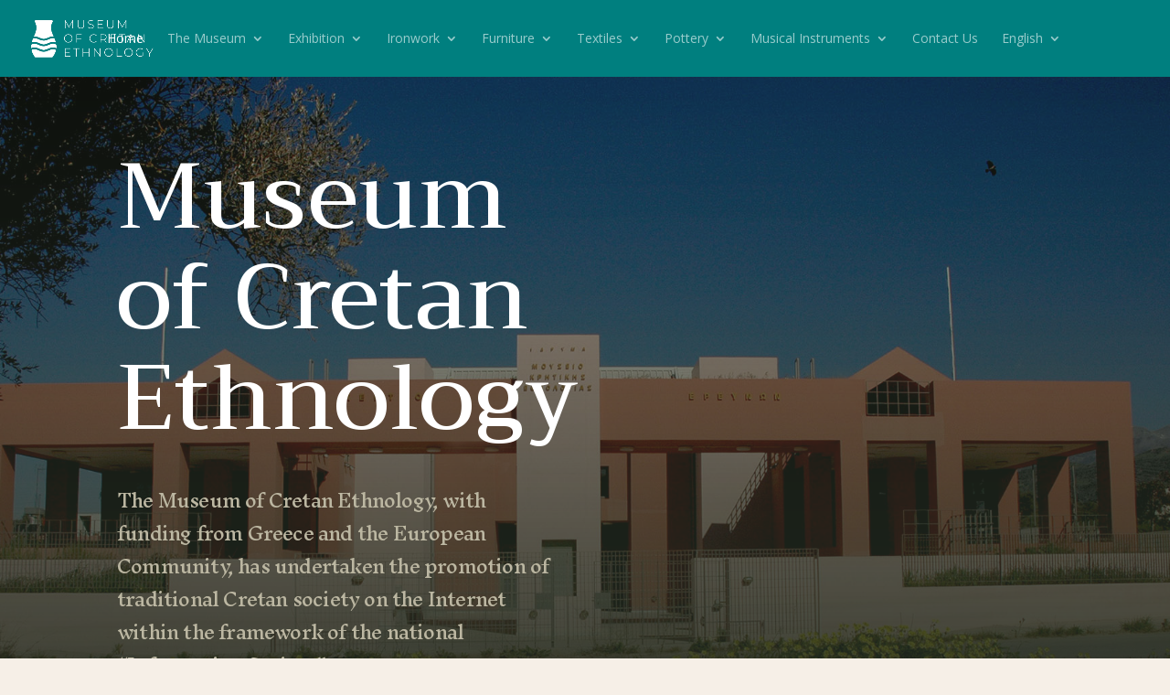

--- FILE ---
content_type: text/css
request_url: https://www.cretanethnologymuseum.gr/wp-content/et-cache/30/et-divi-dynamic-tb-1086-30-late.css?ver=1765210536
body_size: 109
content:
@font-face{font-family:ETmodules;font-display:block;src:url(//www.cretanethnologymuseum.gr/wp-content/themes/Divi/core/admin/fonts/modules/all/modules.eot);src:url(//www.cretanethnologymuseum.gr/wp-content/themes/Divi/core/admin/fonts/modules/all/modules.eot?#iefix) format("embedded-opentype"),url(//www.cretanethnologymuseum.gr/wp-content/themes/Divi/core/admin/fonts/modules/all/modules.woff) format("woff"),url(//www.cretanethnologymuseum.gr/wp-content/themes/Divi/core/admin/fonts/modules/all/modules.ttf) format("truetype"),url(//www.cretanethnologymuseum.gr/wp-content/themes/Divi/core/admin/fonts/modules/all/modules.svg#ETmodules) format("svg");font-weight:400;font-style:normal}

--- FILE ---
content_type: text/css
request_url: https://www.cretanethnologymuseum.gr/wp-content/et-cache/30/et-core-unified-30.min.css?ver=1765210536
body_size: 1027
content:
.et_pb_section.et_pb_section_1.et_section_regular{background-color:#f6efe7}.et_pb_contact p input,.et_pb_contact p textarea{background-color:white}.hr-line-sidebar{border:1px solid #BCA274}.et_pb_text_4.et_pb_text a{transition:color ease-out 200ms}.et_pb_text_4.et_pb_text a:hover{color:#e3cfad!important}.et_pb_gallery_items{display:-webkit-box;display:-webkit-flex;display:-moz-box;display:-ms-flexbox;display:flex;-webkit-justify-content:center;justify-content:center;-webkit-flex-wrap:wrap;flex-wrap:wrap}#top-menu li li{padding:0}#top-menu li li a{white-space:nowrap}.museum-nav li a:hover,.museum-nav>.sub-menu li a{width:276px!important;cursor:pointer}.museum-nav li a:hover,.museum-nav>.sub-menu li a:hover{width:276px!important;background-color:rgba(0,0,0,.09)!important;opacity:.9!important}.museum-nav ul{width:276px!important}.exhibition li a:hover,.exhibition>.sub-menu li a{width:205px!important}.exhibition li a:hover,.exhibition>.sub-menu li a:hover{width:205px!important;background-color:rgba(0,0,0,.09)!important;opacity:.9!important}.exhibition ul{width:205px!important}.ironwork li a:hover,.ironwork>.sub-menu li a{width:360px!important}.ironwork li a:hover,.ironwork>.sub-menu li a:hover{width:360px!important;background-color:rgba(0,0,0,.09)!important;opacity:.9!important}.ironwork ul{width:360px!important}.furniture li a:hover,.furniture>.sub-menu li a{width:160px!important}.furniture li a:hover,.furniture>.sub-menu li a:hover{width:160px!important;background-color:rgba(0,0,0,.09)!important;opacity:.9!important}.furniture ul{width:160px!important}.textiles li a:hover,.textiles>.sub-menu li a{width:142px!important}.textiles li a:hover,.textiles>.sub-menu li a:hover{width:142px!important;background-color:rgba(0,0,0,.09)!important;opacity:.9!important}.textiles ul{width:142px!important}.pottery li a:hover,.pottery>.sub-menu li a{width:310px!important}.pottery li a:hover,.pottery>.sub-menu li a:hover{width:310px!important;background-color:rgba(0,0,0,.09)!important;opacity:.9!important}.pottery ul{width:310px!important}.menu-item-1720 .sub-menu{width:118px!important}.menu-item-1720 .sub-menu li a,.menu-item-1720 .sub-menu li a:hover{width:118px!important}.museum-nav-el li a:hover,.museum-nav-el>.sub-menu li a{width:408px!important;cursor:pointer}.museum-nav-el li a:hover,.museum-nav>.sub-menu li a:hover{width:408px!important;background-color:rgba(0,0,0,.09)!important;opacity:.9!important}.museum-nav-el ul{width:408px!important}.exhibition-nav-el li a:hover,.exhibition-nav-el>.sub-menu li a{width:280px!important}.exhibition-nav-el li a:hover,.exhibition-nav-el>.sub-menu li a:hover{width:280px!important;background-color:rgba(0,0,0,.09)!important;opacity:.9!important}.exhibition-nav-el ul{width:280px!important}.ironwork-nav-el li a:hover,.ironwork-nav-el>.sub-menu li a{width:370px!important}.ironwork-nav-el li a:hover,.ironwork-nav-el>.sub-menu li a:hover{width:370px!important;background-color:rgba(0,0,0,.09)!important;opacity:.9!important}.ironwork-nav-el ul{width:370px!important}.furniture-nav-el li a:hover,.furniture-nav-el>.sub-menu li a{width:295px!important}.furniture-nav-el li a:hover,.furniture-nav-el>.sub-menu li a:hover{width:295px!important;background-color:rgba(0,0,0,.09)!important;opacity:.9!important}.furniture-nav-el ul{width:295px!important}.textiles-nav-el li a:hover,.textiles-nav-el>.sub-menu li a{width:288px!important}.textiles-nav-el li a:hover,.textiles-nav-el>.sub-menu li a:hover{width:288px!important;background-color:rgba(0,0,0,.09)!important;opacity:.9!important}.textiles-nav-el ul{width:288px!important}.pottery-nav-el li a:hover,.pottery-nav-el>.sub-menu li a{width:373px!important}.pottery-nav-el li a:hover,.pottery-nav-el>.sub-menu li a:hover{width:373px!important;background-color:rgba(0,0,0,.09)!important;opacity:.9!important}.pottery-nav-el ul{width:373px!important}.menu-item-3079 .sub-menu{width:118px!important}.menu-item-3079 .sub-menu li a,.menu-item-3079 .sub-menu li a:hover{width:118px!important}.museum-nav-de li a:hover,.museum-nav-de>.sub-menu li a{width:217px!important;cursor:pointer}.museum-nav-de li a:hover,.museum-nav>.sub-menu li a:hover{width:217px!important;background-color:rgba(0,0,0,.09)!important;opacity:.9!important}.museum-nav-de ul{width:217px!important}.exhibition-nav-de li a:hover,.exhibition-nav-de>.sub-menu li a{width:213px!important}.exhibition-nav-de li a:hover,.exhibition-nav-de>.sub-menu li a:hover{width:213px!important;background-color:rgba(0,0,0,.09)!important;opacity:.9!important}.exhibition-nav-de ul{width:213px!important}.ironwork-nav-de li a:hover,.ironwork-nav-de>.sub-menu li a{width:505px!important}.ironwork-nav-de li a:hover,.ironwork-nav-de>.sub-menu li a:hover{width:505px!important;background-color:rgba(0,0,0,.09)!important;opacity:.9!important}.ironwork-nav-de ul{width:505px!important}.furniture-nav-de li a:hover,.furniture-nav-de>.sub-menu li a{width:460px!important}.furniture-nav-de li a:hover,.furniture-nav-de>.sub-menu li a:hover{width:460px!important;background-color:rgba(0,0,0,.09)!important;opacity:.9!important}.furniture-nav-de ul{width:460px!important}.textiles-nav-de li a:hover,.textiles-nav-de>.sub-menu li a{width:127px!important}.textiles-nav-de li a:hover,.textiles-nav-de>.sub-menu li a:hover{width:127px!important;background-color:rgba(0,0,0,.09)!important;opacity:.9!important}.textiles-nav-de ul{width:127px!important}.pottery-nav-de li a:hover,.pottery-nav-de>.sub-menu li a{width:365px!important}.pottery-nav-de li a:hover,.pottery-nav-de>.sub-menu li a:hover{width:365px!important;background-color:rgba(0,0,0,.09)!important;opacity:.9!important}.pottery-nav-de ul{width:365px!important}.menu-item-2001 .sub-menu{width:118px!important}.menu-item-2001 .sub-menu li a,.menu-item-2001 .sub-menu li a:hover{width:118px!important}.museum-nav-fr li a:hover,.museum-nav-fr>.sub-menu li a{width:392px!important;cursor:pointer}.museum-nav-fr li a:hover,.museum-nav>.sub-menu li a:hover{width:392px!important;background-color:rgba(0,0,0,.09)!important;opacity:.9!important}.museum-nav-fr ul{width:392px!important}.exhibition-nav-fr li a:hover,.exhibition-nav-fr>.sub-menu li a{width:308px!important}.exhibition-nav-fr li a:hover,.exhibition-nav-fr>.sub-menu li a:hover{width:308px!important;background-color:rgba(0,0,0,.09)!important;opacity:.9!important}.exhibition-nav-fr ul{width:308px!important}.ironwork-nav-fr li a:hover,.ironwork-nav-fr>.sub-menu li a{width:538px!important}.ironwork-nav-fr li a:hover,.ironwork-nav-fr>.sub-menu li a:hover{width:538px!important;background-color:rgba(0,0,0,.09)!important;opacity:.9!important}.ironwork-nav-fr ul{width:538px!important}.furniture-nav-fr li a:hover,.furniture-nav-fr>.sub-menu li a{width:272px!important}.furniture-nav-fr li a:hover,.furniture-nav-fr>.sub-menu li a:hover{width:272px!important;background-color:rgba(0,0,0,.09)!important;opacity:.9!important}.furniture-nav-fr ul{width:272px!important}.textiles-nav-fr li a:hover,.textiles-nav-fr>.sub-menu li a{width:272px!important}.textiles-nav-fr li a:hover,.textiles-nav-fr>.sub-menu li a:hover{width:272px!important;background-color:rgba(0,0,0,.09)!important;opacity:.9!important}.textiles-nav-fr ul{width:272px!important}.pottery-nav-fr li a:hover,.pottery-nav-fr>.sub-menu li a{width:467px!important}.pottery-nav-fr li a:hover,.pottery-nav-fr>.sub-menu li a:hover{width:467px!important;background-color:rgba(0,0,0,.09)!important;opacity:.9!important}.pottery-nav-fr ul{width:467px!important}.menu-item-4469 .sub-menu{width:118px!important}.menu-item-4469 .sub-menu li a,.menu-item-4469 .sub-menu li a:hover{width:118px!important}#top-menu,.et-menu,nav#top-menu-nav,nav.et-menu-nav{float:none!important;text-align:center}#et-top-navigation{width:100%}#et-top-navigation{padding-left:0!important}.et_pb_contact_message.input{height:320px;resize:none;width:1070px}.et_pb_icon_0_tb_footer .et_pb_icon_wrap .et-pb-icon{font-size:48px;color:#007F7F}.slider-outerDoors .et_pb_bg_layout_dark{color:black!important}@media only screen and (max-width:650px){.et_pb_text_align_left.et_pb_bg_layout_light h1{-webkit-transition:all .3s ease-out;-moz-transition:all .3s ease-out;-o-transition:all .3s ease-out;-ms-transition:all .3s ease-out;transition:all .3s ease-out;font-size:50px}}

--- FILE ---
content_type: text/css
request_url: https://www.cretanethnologymuseum.gr/wp-content/et-cache/30/et-core-unified-tb-1086-deferred-30.min.css?ver=1765210536
body_size: 1964
content:
.et_pb_section_0_tb_footer.et_pb_section{padding-top:35px;padding-bottom:35px;margin-top:0px;margin-bottom:0px;background-color:#000000!important}.et_pb_row_0_tb_footer,body #page-container .et-db #et-boc .et-l .et_pb_row_0_tb_footer.et_pb_row,body.et_pb_pagebuilder_layout.single #page-container #et-boc .et-l .et_pb_row_0_tb_footer.et_pb_row,body.et_pb_pagebuilder_layout.single.et_full_width_page #page-container #et-boc .et-l .et_pb_row_0_tb_footer.et_pb_row{width:100%;max-width:1920px}.et_pb_column_1_tb_footer{display:flex;justify-content:center}.et_pb_icon_0_tb_footer{text-align:center}.et_pb_icon_0_tb_footer .et_pb_icon_wrap .et-pb-icon{font-family:ETmodules!important;font-weight:400!important;color:#7EBEC5;font-size:40px}.et_pb_column_2_tb_footer{display:flex;justify-content:flex-end}.et_pb_row_0_tb_footer.et_pb_row{padding-right:20px!important;padding-left:20px!important;margin-top:0px!important;margin-bottom:0px!important;margin-left:auto!important;margin-right:auto!important;padding-right:20px;padding-left:20px}@media only screen and (max-width:980px){.et_pb_icon_0_tb_footer{margin-left:auto;margin-right:auto}}@media only screen and (max-width:767px){.et_pb_icon_0_tb_footer{margin-left:auto;margin-right:auto}}div.et_pb_section.et_pb_section_0{background-image:linear-gradient(180deg,rgba(35,43,33,0.4) 0%,#232b21 100%),url(https://www.cretanethnologymuseum.gr/wp-content/uploads/2022/11/KE-exterior-005-hd.jpg)!important}.et_pb_section_0,.et_pb_column_18,.et_pb_column_19,.et_pb_column_20,.et_pb_column_21,.et_pb_column_22{overflow-x:hidden;overflow-y:hidden}.et_pb_text_0 h1{font-family:'Trirong',Georgia,"Times New Roman",serif;font-size:100px;color:#FFFFFF!important;line-height:1.1em}.et_pb_text_1.et_pb_text{color:#bcb7a2!important}.et_pb_text_1{line-height:1.8em;font-family:'Inknut Antiqua',Georgia,"Times New Roman",serif;font-size:20px;letter-spacing:-0.04em;line-height:1.8em}.et_pb_text_1 h1{color:#c99000!important}.et_pb_button_0{text-shadow:0em 0.08em 0em rgba(0,0,0,0.4);transition:color 300ms ease 0ms,background-color 300ms ease 0ms,border 300ms ease 0ms}.et_pb_button_0_wrapper .et_pb_button_0,.et_pb_button_0_wrapper .et_pb_button_0:hover{padding-top:14px!important;padding-right:30px!important;padding-bottom:14px!important;padding-left:30px!important}body #page-container .et_pb_section .et_pb_button_0{border-radius:0px;letter-spacing:3px;font-size:12px;font-weight:700!important;text-transform:uppercase!important;background-color:RGBA(0,0,0,0)}body #page-container .et_pb_section .et_pb_button_0:hover{color:#000000!important;border-color:RGBA(0,0,0,0)!important;background-image:initial;background-color:#FFFFFF}body #page-container .et_pb_section .et_pb_button_0:after{font-size:1.6em}body.et_button_custom_icon #page-container .et_pb_button_0:after{font-size:12px}.et_pb_button_0,.et_pb_button_0:after{transition:all 300ms ease 0ms}.et_pb_section_1.et_pb_section{padding-bottom:0px;background-color:#BCA274!important}.et_pb_text_2.et_pb_text,.et_pb_text_8.et_pb_text,.et_pb_text_9.et_pb_text,.et_pb_text_10.et_pb_text,.et_pb_text_11.et_pb_text,.et_pb_text_12.et_pb_text{color:#FFFFFF!important}.et_pb_text_2 h1{font-size:69px;color:#bca274!important}.et_pb_text_2 h4{font-family:'Grenze',Georgia,"Times New Roman",serif;font-size:30px;color:#BCA274!important;line-height:1.2em}.et_pb_text_2{background-size:contain;background-image:url(https://www.cretanethnologymuseum.gr/wp-content/uploads/2022/12/startpage-cera.jpg);border-radius:150px 150px 150px 150px;overflow:hidden;min-height:250px;padding-top:90px!important;padding-right:40px!important;padding-left:40px!important;margin-top:-210px!important}.et_pb_text_2:hover{background-image:url(https://www.cretanethnologymuseum.gr/wp-content/uploads/2022/12/startpage-cera.jpg),linear-gradient(180deg,rgba(0,0,0,0.4) 0%,rgba(0,0,0,0.4) 100%);background-color:transparent}.et_pb_row_2,body #page-container .et-db #et-boc .et-l .et_pb_row_2.et_pb_row,body.et_pb_pagebuilder_layout.single #page-container #et-boc .et-l .et_pb_row_2.et_pb_row,body.et_pb_pagebuilder_layout.single.et_full_width_page #page-container #et-boc .et-l .et_pb_row_2.et_pb_row,.et_pb_row_3,body #page-container .et-db #et-boc .et-l .et_pb_row_3.et_pb_row,body.et_pb_pagebuilder_layout.single #page-container #et-boc .et-l .et_pb_row_3.et_pb_row,body.et_pb_pagebuilder_layout.single.et_full_width_page #page-container #et-boc .et-l .et_pb_row_3.et_pb_row{max-width:1360px}.et_pb_text_3 h2,.et_pb_text_4 h2{font-family:'Trirong',Georgia,"Times New Roman",serif;font-weight:500;font-size:100px;color:#000000!important;line-height:1.2em}.et_pb_row_3,.et_pb_column_0{z-index:10!important;position:relative}.et_pb_image_0,.et_pb_image_2{text-align:left;margin-left:0}.et_pb_image_1{width:100%;position:absolute!important;top:0px;bottom:auto;left:50%;right:auto;transform:translateX(-50%);text-align:left;margin-left:0}.et_pb_row_4,body #page-container .et-db #et-boc .et-l .et_pb_row_4.et_pb_row,body.et_pb_pagebuilder_layout.single #page-container #et-boc .et-l .et_pb_row_4.et_pb_row,body.et_pb_pagebuilder_layout.single.et_full_width_page #page-container #et-boc .et-l .et_pb_row_4.et_pb_row,.et_pb_row_7,body #page-container .et-db #et-boc .et-l .et_pb_row_7.et_pb_row,body.et_pb_pagebuilder_layout.single #page-container #et-boc .et-l .et_pb_row_7.et_pb_row,body.et_pb_pagebuilder_layout.single.et_full_width_page #page-container #et-boc .et-l .et_pb_row_7.et_pb_row{width:100%;max-width:none}.et_pb_divider_0{background-size:contain;background-repeat:repeat-x;background-image:url(https://www.cretanethnologymuseum.gr/wp-content/uploads/2022/11/museum-11.png);border-top-width:2px;border-bottom-width:2px;border-color:#000000;min-height:40px}.et_pb_divider_0:before,.et_pb_divider_1:before{border-top-color:RGBA(0,0,0,0);border-top-width:40px}div.et_pb_section.et_pb_section_2{background-image:url(https://www.cretanethnologymuseum.gr/wp-content/uploads/2022/11/midbanner-fp-2.jpg)!important}.et_pb_section_2.et_pb_section{padding-top:12vw;background-color:#f6efe7!important}.et_pb_text_5{padding-right:0px!important;margin-right:-15px!important;margin-left:110px!important}.et_pb_section_3.et_pb_section{padding-bottom:0px;background-color:#515845!important}.et_pb_image_3{background-color:#0e0e0e;padding-top:100px;padding-right:60px;padding-bottom:100px;padding-left:60px;margin-top:-100%!important;margin-left:-20vw!important;text-align:left;margin-left:0}.et_pb_divider_1{background-size:contain;background-repeat:repeat-x;background-image:url(https://www.cretanethnologymuseum.gr/wp-content/uploads/2022/11/museum-12.png);border-top-width:2px;border-bottom-width:2px;border-color:#BCA274;min-height:40px}.et_pb_section_4.et_pb_section{background-color:#f6efe7!important}.et_pb_image_4{margin-left:-50%!important;text-align:left;margin-left:0}.et_pb_blurb_0.et_pb_blurb .et_pb_module_header,.et_pb_blurb_0.et_pb_blurb .et_pb_module_header a{font-family:'Grenze',Georgia,"Times New Roman",serif;font-weight:600;font-size:30px}.et_pb_blurb_0.et_pb_blurb p{line-height:2em}.et_pb_blurb_0.et_pb_blurb{font-family:'Merriweather',Georgia,"Times New Roman",serif;font-size:16px;line-height:2em;margin-top:150px!important}.et_pb_blurb_0 .et_pb_blurb_content{text-align:left;max-width:100%}.et_pb_blurb_0.et_pb_blurb .et_pb_image_wrap{margin:auto auto auto 0}.et_pb_blurb_0 .et_pb_main_blurb_image .et_pb_image_wrap{width:32px}.et_pb_section_5.et_pb_section{background-color:#000000!important}.et_pb_text_6 h4{font-family:'Inknut Antiqua',Georgia,"Times New Roman",serif;text-transform:uppercase;font-size:15px;letter-spacing:1em;line-height:2.5em}.et_pb_text_6{background-size:contain;background-position:center top;background-image:url(https://www.cretanethnologymuseum.gr/wp-content/uploads/2022/11/museum-22.png);padding-top:50px!important;padding-left:8px!important;margin-bottom:0px!important;max-width:30px}.et_pb_text_7 h2{font-family:'Trirong',Georgia,"Times New Roman",serif;font-weight:500;font-size:100px;color:#FFFFFF!important;line-height:1.2em}.et_pb_row_10.et_pb_row{padding-top:0px!important;padding-right:0px!important;padding-bottom:0px!important;padding-left:0px!important;margin-top:50px!important;margin-bottom:50px!important;padding-top:0px;padding-right:0px;padding-bottom:0px;padding-left:0px}.et_pb_row_10,body #page-container .et-db #et-boc .et-l .et_pb_row_10.et_pb_row,body.et_pb_pagebuilder_layout.single #page-container #et-boc .et-l .et_pb_row_10.et_pb_row,body.et_pb_pagebuilder_layout.single.et_full_width_page #page-container #et-boc .et-l .et_pb_row_10.et_pb_row{max-width:1440px}.et_pb_image_5,.et_pb_image_6,.et_pb_image_7,.et_pb_image_8,.et_pb_image_9{overflow-x:hidden;overflow-y:hidden;text-align:left;margin-left:0}.et_pb_divider_2,.et_pb_divider_3,.et_pb_divider_4,.et_pb_divider_5,.et_pb_divider_6{background-color:rgba(155,93,0,0.41);height:100%;max-height:642px;overflow-x:hidden;overflow-y:hidden;width:100%;z-index:0;position:absolute!important;top:0px;bottom:auto;left:0px;right:auto}.et_pb_divider_2:before,.et_pb_divider_3:before,.et_pb_divider_4:before,.et_pb_divider_5:before,.et_pb_divider_6:before{width:auto;top:0px;right:0px;left:0px}.et_pb_text_8,.et_pb_text_9,.et_pb_text_10,.et_pb_text_11,.et_pb_text_12{font-size:31px;padding-bottom:30px!important;width:100%;max-width:85%;position:absolute!important;top:80%;bottom:auto;left:50%;right:auto;transform:translateX(-50%)}.et_pb_column_8{padding-top:80px}.et_pb_text_2.et_pb_module,.et_pb_text_6.et_pb_module{margin-left:auto!important;margin-right:auto!important}@media only screen and (min-width:981px){.et_pb_text_2{max-width:250px}.et_pb_image_3{width:140%}}@media only screen and (max-width:980px){.et_pb_text_0 h1{font-size:60px}.et_pb_text_1{font-size:16px}body #page-container .et_pb_section .et_pb_button_0:after{display:inline-block;opacity:0}body #page-container .et_pb_section .et_pb_button_0:hover:after{opacity:1}.et_pb_text_2 h4{font-size:22px}.et_pb_text_2{min-height:220px;padding-top:82px!important;max-width:220px}.et_pb_text_3 h2,.et_pb_text_4 h2,.et_pb_text_7 h2{font-size:65px}.et_pb_image_0 .et_pb_image_wrap img,.et_pb_image_1 .et_pb_image_wrap img,.et_pb_image_2 .et_pb_image_wrap img,.et_pb_image_3 .et_pb_image_wrap img,.et_pb_image_4 .et_pb_image_wrap img,.et_pb_image_5 .et_pb_image_wrap img,.et_pb_image_6 .et_pb_image_wrap img,.et_pb_image_7 .et_pb_image_wrap img,.et_pb_image_8 .et_pb_image_wrap img,.et_pb_image_9 .et_pb_image_wrap img{width:auto}.et_pb_image_1{position:static!important;top:0px;right:auto;bottom:auto;left:0px;transform:translateX(0px) translateY(0px)}.et_pb_divider_0,.et_pb_divider_1{border-top-width:2px;border-bottom-width:2px}.et_pb_image_3{padding-top:0px;padding-right:0px;padding-bottom:60px;padding-left:0px;margin-top:-80px!important;margin-right:-10vw!important;margin-left:-10vw!important;width:140%}.et_pb_image_4{margin-left:0%!important}.et_pb_blurb_0.et_pb_blurb .et_pb_module_header,.et_pb_blurb_0.et_pb_blurb .et_pb_module_header a{font-size:25px}.et_pb_blurb_0.et_pb_blurb{font-size:15px}}@media only screen and (max-width:767px){.et_pb_text_0 h1{font-size:26px}.et_pb_text_1,.et_pb_blurb_0.et_pb_blurb{font-size:14px}body #page-container .et_pb_section .et_pb_button_0:after{display:inline-block;opacity:0}body #page-container .et_pb_section .et_pb_button_0:hover:after{opacity:1}.et_pb_text_2 h4{font-size:18px}.et_pb_text_2{min-height:180px;padding-top:65px!important;padding-right:35px!important;padding-left:35px!important;max-width:180px}.et_pb_text_3 h2,.et_pb_text_4 h2,.et_pb_text_7 h2{font-size:28px}.et_pb_image_0 .et_pb_image_wrap img,.et_pb_image_1 .et_pb_image_wrap img,.et_pb_image_2 .et_pb_image_wrap img,.et_pb_image_3 .et_pb_image_wrap img,.et_pb_image_4 .et_pb_image_wrap img,.et_pb_image_5 .et_pb_image_wrap img,.et_pb_image_6 .et_pb_image_wrap img,.et_pb_image_7 .et_pb_image_wrap img,.et_pb_image_8 .et_pb_image_wrap img,.et_pb_image_9 .et_pb_image_wrap img{width:auto}.et_pb_image_1{transform:translateX(0px) translateY(0px)}.et_pb_divider_0,.et_pb_divider_1{border-top-width:2px;border-bottom-width:2px}.et_pb_image_3{width:125%}.et_pb_blurb_0.et_pb_blurb .et_pb_module_header,.et_pb_blurb_0.et_pb_blurb .et_pb_module_header a{font-size:20px}}

--- FILE ---
content_type: text/css
request_url: https://www.cretanethnologymuseum.gr/wp-content/et-cache/30/et-divi-dynamic-tb-1086-30-late.css
body_size: 109
content:
@font-face{font-family:ETmodules;font-display:block;src:url(//www.cretanethnologymuseum.gr/wp-content/themes/Divi/core/admin/fonts/modules/all/modules.eot);src:url(//www.cretanethnologymuseum.gr/wp-content/themes/Divi/core/admin/fonts/modules/all/modules.eot?#iefix) format("embedded-opentype"),url(//www.cretanethnologymuseum.gr/wp-content/themes/Divi/core/admin/fonts/modules/all/modules.woff) format("woff"),url(//www.cretanethnologymuseum.gr/wp-content/themes/Divi/core/admin/fonts/modules/all/modules.ttf) format("truetype"),url(//www.cretanethnologymuseum.gr/wp-content/themes/Divi/core/admin/fonts/modules/all/modules.svg#ETmodules) format("svg");font-weight:400;font-style:normal}